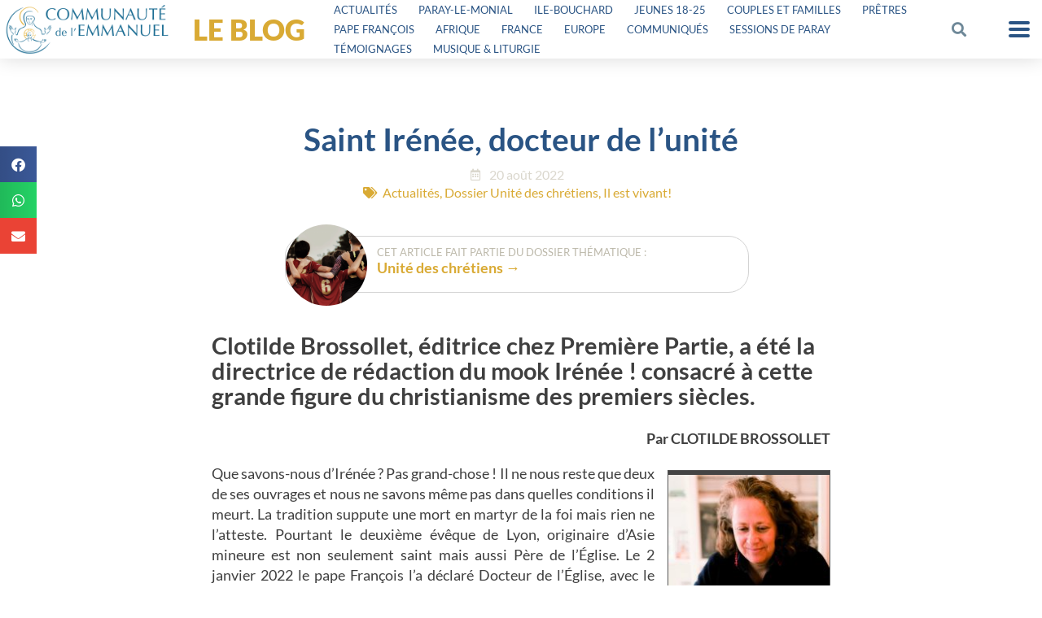

--- FILE ---
content_type: text/html; charset=utf-8
request_url: https://www.google.com/recaptcha/api2/anchor?ar=1&k=6LfngooUAAAAAEDAHVqw1aiG59-aQW2Hcp8t558u&co=aHR0cHM6Ly9lbW1hbnVlbC5pbmZvOjQ0Mw..&hl=en&v=TkacYOdEJbdB_JjX802TMer9&size=normal&anchor-ms=20000&execute-ms=15000&cb=9ejnlqyqvx0z
body_size: 46290
content:
<!DOCTYPE HTML><html dir="ltr" lang="en"><head><meta http-equiv="Content-Type" content="text/html; charset=UTF-8">
<meta http-equiv="X-UA-Compatible" content="IE=edge">
<title>reCAPTCHA</title>
<style type="text/css">
/* cyrillic-ext */
@font-face {
  font-family: 'Roboto';
  font-style: normal;
  font-weight: 400;
  src: url(//fonts.gstatic.com/s/roboto/v18/KFOmCnqEu92Fr1Mu72xKKTU1Kvnz.woff2) format('woff2');
  unicode-range: U+0460-052F, U+1C80-1C8A, U+20B4, U+2DE0-2DFF, U+A640-A69F, U+FE2E-FE2F;
}
/* cyrillic */
@font-face {
  font-family: 'Roboto';
  font-style: normal;
  font-weight: 400;
  src: url(//fonts.gstatic.com/s/roboto/v18/KFOmCnqEu92Fr1Mu5mxKKTU1Kvnz.woff2) format('woff2');
  unicode-range: U+0301, U+0400-045F, U+0490-0491, U+04B0-04B1, U+2116;
}
/* greek-ext */
@font-face {
  font-family: 'Roboto';
  font-style: normal;
  font-weight: 400;
  src: url(//fonts.gstatic.com/s/roboto/v18/KFOmCnqEu92Fr1Mu7mxKKTU1Kvnz.woff2) format('woff2');
  unicode-range: U+1F00-1FFF;
}
/* greek */
@font-face {
  font-family: 'Roboto';
  font-style: normal;
  font-weight: 400;
  src: url(//fonts.gstatic.com/s/roboto/v18/KFOmCnqEu92Fr1Mu4WxKKTU1Kvnz.woff2) format('woff2');
  unicode-range: U+0370-0377, U+037A-037F, U+0384-038A, U+038C, U+038E-03A1, U+03A3-03FF;
}
/* vietnamese */
@font-face {
  font-family: 'Roboto';
  font-style: normal;
  font-weight: 400;
  src: url(//fonts.gstatic.com/s/roboto/v18/KFOmCnqEu92Fr1Mu7WxKKTU1Kvnz.woff2) format('woff2');
  unicode-range: U+0102-0103, U+0110-0111, U+0128-0129, U+0168-0169, U+01A0-01A1, U+01AF-01B0, U+0300-0301, U+0303-0304, U+0308-0309, U+0323, U+0329, U+1EA0-1EF9, U+20AB;
}
/* latin-ext */
@font-face {
  font-family: 'Roboto';
  font-style: normal;
  font-weight: 400;
  src: url(//fonts.gstatic.com/s/roboto/v18/KFOmCnqEu92Fr1Mu7GxKKTU1Kvnz.woff2) format('woff2');
  unicode-range: U+0100-02BA, U+02BD-02C5, U+02C7-02CC, U+02CE-02D7, U+02DD-02FF, U+0304, U+0308, U+0329, U+1D00-1DBF, U+1E00-1E9F, U+1EF2-1EFF, U+2020, U+20A0-20AB, U+20AD-20C0, U+2113, U+2C60-2C7F, U+A720-A7FF;
}
/* latin */
@font-face {
  font-family: 'Roboto';
  font-style: normal;
  font-weight: 400;
  src: url(//fonts.gstatic.com/s/roboto/v18/KFOmCnqEu92Fr1Mu4mxKKTU1Kg.woff2) format('woff2');
  unicode-range: U+0000-00FF, U+0131, U+0152-0153, U+02BB-02BC, U+02C6, U+02DA, U+02DC, U+0304, U+0308, U+0329, U+2000-206F, U+20AC, U+2122, U+2191, U+2193, U+2212, U+2215, U+FEFF, U+FFFD;
}
/* cyrillic-ext */
@font-face {
  font-family: 'Roboto';
  font-style: normal;
  font-weight: 500;
  src: url(//fonts.gstatic.com/s/roboto/v18/KFOlCnqEu92Fr1MmEU9fCRc4AMP6lbBP.woff2) format('woff2');
  unicode-range: U+0460-052F, U+1C80-1C8A, U+20B4, U+2DE0-2DFF, U+A640-A69F, U+FE2E-FE2F;
}
/* cyrillic */
@font-face {
  font-family: 'Roboto';
  font-style: normal;
  font-weight: 500;
  src: url(//fonts.gstatic.com/s/roboto/v18/KFOlCnqEu92Fr1MmEU9fABc4AMP6lbBP.woff2) format('woff2');
  unicode-range: U+0301, U+0400-045F, U+0490-0491, U+04B0-04B1, U+2116;
}
/* greek-ext */
@font-face {
  font-family: 'Roboto';
  font-style: normal;
  font-weight: 500;
  src: url(//fonts.gstatic.com/s/roboto/v18/KFOlCnqEu92Fr1MmEU9fCBc4AMP6lbBP.woff2) format('woff2');
  unicode-range: U+1F00-1FFF;
}
/* greek */
@font-face {
  font-family: 'Roboto';
  font-style: normal;
  font-weight: 500;
  src: url(//fonts.gstatic.com/s/roboto/v18/KFOlCnqEu92Fr1MmEU9fBxc4AMP6lbBP.woff2) format('woff2');
  unicode-range: U+0370-0377, U+037A-037F, U+0384-038A, U+038C, U+038E-03A1, U+03A3-03FF;
}
/* vietnamese */
@font-face {
  font-family: 'Roboto';
  font-style: normal;
  font-weight: 500;
  src: url(//fonts.gstatic.com/s/roboto/v18/KFOlCnqEu92Fr1MmEU9fCxc4AMP6lbBP.woff2) format('woff2');
  unicode-range: U+0102-0103, U+0110-0111, U+0128-0129, U+0168-0169, U+01A0-01A1, U+01AF-01B0, U+0300-0301, U+0303-0304, U+0308-0309, U+0323, U+0329, U+1EA0-1EF9, U+20AB;
}
/* latin-ext */
@font-face {
  font-family: 'Roboto';
  font-style: normal;
  font-weight: 500;
  src: url(//fonts.gstatic.com/s/roboto/v18/KFOlCnqEu92Fr1MmEU9fChc4AMP6lbBP.woff2) format('woff2');
  unicode-range: U+0100-02BA, U+02BD-02C5, U+02C7-02CC, U+02CE-02D7, U+02DD-02FF, U+0304, U+0308, U+0329, U+1D00-1DBF, U+1E00-1E9F, U+1EF2-1EFF, U+2020, U+20A0-20AB, U+20AD-20C0, U+2113, U+2C60-2C7F, U+A720-A7FF;
}
/* latin */
@font-face {
  font-family: 'Roboto';
  font-style: normal;
  font-weight: 500;
  src: url(//fonts.gstatic.com/s/roboto/v18/KFOlCnqEu92Fr1MmEU9fBBc4AMP6lQ.woff2) format('woff2');
  unicode-range: U+0000-00FF, U+0131, U+0152-0153, U+02BB-02BC, U+02C6, U+02DA, U+02DC, U+0304, U+0308, U+0329, U+2000-206F, U+20AC, U+2122, U+2191, U+2193, U+2212, U+2215, U+FEFF, U+FFFD;
}
/* cyrillic-ext */
@font-face {
  font-family: 'Roboto';
  font-style: normal;
  font-weight: 900;
  src: url(//fonts.gstatic.com/s/roboto/v18/KFOlCnqEu92Fr1MmYUtfCRc4AMP6lbBP.woff2) format('woff2');
  unicode-range: U+0460-052F, U+1C80-1C8A, U+20B4, U+2DE0-2DFF, U+A640-A69F, U+FE2E-FE2F;
}
/* cyrillic */
@font-face {
  font-family: 'Roboto';
  font-style: normal;
  font-weight: 900;
  src: url(//fonts.gstatic.com/s/roboto/v18/KFOlCnqEu92Fr1MmYUtfABc4AMP6lbBP.woff2) format('woff2');
  unicode-range: U+0301, U+0400-045F, U+0490-0491, U+04B0-04B1, U+2116;
}
/* greek-ext */
@font-face {
  font-family: 'Roboto';
  font-style: normal;
  font-weight: 900;
  src: url(//fonts.gstatic.com/s/roboto/v18/KFOlCnqEu92Fr1MmYUtfCBc4AMP6lbBP.woff2) format('woff2');
  unicode-range: U+1F00-1FFF;
}
/* greek */
@font-face {
  font-family: 'Roboto';
  font-style: normal;
  font-weight: 900;
  src: url(//fonts.gstatic.com/s/roboto/v18/KFOlCnqEu92Fr1MmYUtfBxc4AMP6lbBP.woff2) format('woff2');
  unicode-range: U+0370-0377, U+037A-037F, U+0384-038A, U+038C, U+038E-03A1, U+03A3-03FF;
}
/* vietnamese */
@font-face {
  font-family: 'Roboto';
  font-style: normal;
  font-weight: 900;
  src: url(//fonts.gstatic.com/s/roboto/v18/KFOlCnqEu92Fr1MmYUtfCxc4AMP6lbBP.woff2) format('woff2');
  unicode-range: U+0102-0103, U+0110-0111, U+0128-0129, U+0168-0169, U+01A0-01A1, U+01AF-01B0, U+0300-0301, U+0303-0304, U+0308-0309, U+0323, U+0329, U+1EA0-1EF9, U+20AB;
}
/* latin-ext */
@font-face {
  font-family: 'Roboto';
  font-style: normal;
  font-weight: 900;
  src: url(//fonts.gstatic.com/s/roboto/v18/KFOlCnqEu92Fr1MmYUtfChc4AMP6lbBP.woff2) format('woff2');
  unicode-range: U+0100-02BA, U+02BD-02C5, U+02C7-02CC, U+02CE-02D7, U+02DD-02FF, U+0304, U+0308, U+0329, U+1D00-1DBF, U+1E00-1E9F, U+1EF2-1EFF, U+2020, U+20A0-20AB, U+20AD-20C0, U+2113, U+2C60-2C7F, U+A720-A7FF;
}
/* latin */
@font-face {
  font-family: 'Roboto';
  font-style: normal;
  font-weight: 900;
  src: url(//fonts.gstatic.com/s/roboto/v18/KFOlCnqEu92Fr1MmYUtfBBc4AMP6lQ.woff2) format('woff2');
  unicode-range: U+0000-00FF, U+0131, U+0152-0153, U+02BB-02BC, U+02C6, U+02DA, U+02DC, U+0304, U+0308, U+0329, U+2000-206F, U+20AC, U+2122, U+2191, U+2193, U+2212, U+2215, U+FEFF, U+FFFD;
}

</style>
<link rel="stylesheet" type="text/css" href="https://www.gstatic.com/recaptcha/releases/TkacYOdEJbdB_JjX802TMer9/styles__ltr.css">
<script nonce="I5yi6JMtZxZNfUS_uw28Bg" type="text/javascript">window['__recaptcha_api'] = 'https://www.google.com/recaptcha/api2/';</script>
<script type="text/javascript" src="https://www.gstatic.com/recaptcha/releases/TkacYOdEJbdB_JjX802TMer9/recaptcha__en.js" nonce="I5yi6JMtZxZNfUS_uw28Bg">
      
    </script></head>
<body><div id="rc-anchor-alert" class="rc-anchor-alert"></div>
<input type="hidden" id="recaptcha-token" value="[base64]">
<script type="text/javascript" nonce="I5yi6JMtZxZNfUS_uw28Bg">
      recaptcha.anchor.Main.init("[\x22ainput\x22,[\x22bgdata\x22,\x22\x22,\[base64]/[base64]/e2RvbmU6ZmFsc2UsdmFsdWU6ZVtIKytdfTp7ZG9uZTp0cnVlfX19LGkxPWZ1bmN0aW9uKGUsSCl7SC5ILmxlbmd0aD4xMDQ/[base64]/[base64]/[base64]/[base64]/[base64]/[base64]/[base64]/[base64]/[base64]/RXAoZS5QLGUpOlFVKHRydWUsOCxlKX0sRT1mdW5jdGlvbihlLEgsRixoLEssUCl7aWYoSC5oLmxlbmd0aCl7SC5CSD0oSC5vJiYiOlRRUjpUUVI6IigpLEYpLEgubz10cnVlO3RyeXtLPUguSigpLEguWj1LLEguTz0wLEgudT0wLEgudj1LLFA9T3AoRixIKSxlPWU/[base64]/[base64]/[base64]/[base64]\x22,\[base64]\\u003d\\u003d\x22,\x22wo51wrPDh2UQwoHCoDR7LsKVVcKgUVvClkfDocK5IsK/[base64]/Ctx1ZwrIXwo7Ckh7DiDs5w4jDm2nCkx/CncOAw6QeHRkMw5VjKcKucMK9w7PChEzChwnCnRTDusOsw5nDp8KEZsOjAMOxw7pgwqAiCXZBX8OaH8O/wr8Nd2xiLlgbXsK1O31qTQLDqcK3wp0uwrcuFRnDnsOEZMOXNMKnw7rDpcKgKDRmw5LCpRdYwqBBE8KIacKEwp/CqF3Ci8O2ecKUwr9aQzvDh8OYw6hbw48Ew67CusOvU8K5UztPTMKYw6nCpMOzwow2asOZw63Cr8K3SnltdcK+w64hwqAtWMOPw4oMw6oeQcOEw4kDwpNvKcOVwr8/w5LDmDDDvX/CgsK3w6IhwrrDjyjDs0RuQcK+w5twwo3CocKew4bCjUDDjcKRw69EVAnCk8O+w6rCn13DnMOQwrPDixPCjsKpdMOMaXI4Jl3DjxbCvsKxa8KPA8KefkFgTzhsw7g0w6XCpcKoMcO3A8Knw4xhUS9fwpVSCS/[base64]/DgHtWacKzY8OVQHN5fsOTwp4QwqQIQlPDt8OoWTwOAcKQwpLCtDRFw7FHJHEndk7CkUPCncK6w4fCs8OcKD/DusKcw6TDvMKYGQVmcmLCm8OFU2nCmh9Owrd4w5RzPFvDncOww6Z+F1FXBMO2w7wZJcK+w6hcH00iIALDlX0aBcOVwpdKwqTCmlPCmsOwwqRhacKIWF0mfGATw7vDlMOnbsKGw7nDnBV+Y1XCq3crwoBow5/CpUYbQxBrwp/Chw0kWURmEcOjFcOTw4Y7worDiSHDrmwPw67DsQMfw73DlyoyC8O7wocNw5DDicOGw6nCrcKME8Kvw5TDmnQqw4F6w7tOJcKHEsKwwpAHfsONwqQUwrdAWMOGw70OIhrDjsO+wp8+w6xlHcK0EMKHwqvCj8OucSVLRAnCjy7CjATDtsKZe8ONwp7CgcOvGQA3MQ/[base64]/ConTCgMKkbMOQK2M3wqrDlcKZw5JYIsKUw53Dvz7Di8KTMcKpw5x2w7/CgMOMwr/Chwkkw5c6w7jDosOmMMKgw4TDvMKoEcOXaxVBw7wawqEGwpzCixjCt8O/dDUKw5LCmsO4dRNIwpLClsOOwoN4w4LDicKFw4TDgWY8VVnClQoGwqTDh8OyQmrCtsOTbsKOHcO5wq/[base64]/CnsKtw74KwpNQFSNPw7vCicK8w5jDjcKbw7nCtAMIC8OvJSnDsAZjw4HCt8O8YMOowpHDnCbDlMKhwqRcH8KTwpTDg8OMTx04VsKhw5rCulQmbW57w7rDtMK8w7VOYQ/CucKZw7fDhsKdwo/CvB0tw5lfw6rDvDzDvMOCYll2CEQzw55uScKaw4RyU1LDo8K+wpbDuGgJJ8KaOMKxw7MMw7ZJLMK1L2zDrQIxU8Oiw7pfwo0dbGFEwoUSSXHCpCvDlcK+w5NUH8KFdxrDvsOKw7HDoAPCicO4woXDu8OpYMKiJWvCicO8wqTDhkYvX0nDh2/DvgXDtcKYZnt2AsKRIMOLJngXAi4xw5VFfBTChmRrNHJyI8OdYyXDisKcwpPDtncRLMOSFCzCmTDCg8KUL0ACwpVVLFfCjVYLw7bDqi7DhcKlcQXCgMOTwpgENcOZPsOWREHCpTsNwqTDhDjCosK7wq/[base64]/DhMK7H3FJf8KdBMOawoLCjg/ChQYzElp4wrvCsVXDp3DDoXRsGTlPw7bCg2PDhMO2w7sfw5xcX1l+wqpgEGJ1NsOIw5I+w6gYw61Ywp/DrcKbw4vCtzXDvj7Co8KbUFttamzChcOOwo/[base64]/wqQ6w5clQS1xw6gpKF3CgSfCsR4LwpnCo8OSwrFHw73CsMOXZXUXaMKcdcONwpxAVsKmw7gHCjsQwrPCnWgYZ8ODH8KXAcONwqcuXMKow7bChRUMBzstXMOdIMKaw7wSHRjDtF4CC8OkwpvDrm3Dln5Rwo/DkQrCvMKaw6vDiD4pQ157F8OZwok/OMKmwo/CpMKIwrfDk0Qiw7A3UAJoPcOnwovCrn0RcMKiwrLCpHh6O0LCgj4JTMOGUsKidzPCmcOmYcKww48DwqDDgm7DgBBIY1gYKSTCt8OoPBLDgMOnJMKBLUhGNMK+wrZJRcOQw4dqw7/DmjPCj8KCY2vCnUHDt2bDuMO1w6pLecKhwpnDncOiM8OQw6/DncOvwoF+wofCpMOiNg5pw5PDjkJFOjXCgMKYC8OpK1oRG8K6SsKeagFtw54dGy/CihrDtFLCpMOQMsO8N8K/w4BNXUhow5FYJ8Ogby4LUDLCisOZw5QoG0ZRwqkFwpDDpz/DtMOUw4nDowgcAxBlelUKw6xFwrVHwpULJMKMQcOMWcKZZXw+EBrCt2Q6esOxQwslwpDCjw90woLDgkbCuUzDssKKwqXClsKVIsOTFsKpaVfDtErDocODw7HDlcKyITbCosO8a8KCwobDsx/Du8KdT8KpMkR3cQgUGcKYworCtFXCl8O0J8OWw7nCqgLDoMO/wpUDwrknwqcZIsKvNyHDqMKOwqfCjsOew5QDw4kjLT/DtWAjaMOiw4HCk3jDrsOoc8O+acK8woZgw5nDgV/[base64]/[base64]/Y8KEw5/DlcOER3Vow6jDlcKWw6ZFw7HChyfCqsOdw5F1wrJHw6DDrMOOw7U3Tx/[base64]/DszRmQzw2BhXCkcKlOcOPWsOOw6/CnjjDj8K1DsOkw5gWJsO7UAzCtMKGHDhEK8OeUULCucOoACfChcKiwqvDqcOFKsKJCcKoXXJNHBTDt8KlOx3CjsKXw4TCrsO3UwrCpAQbJ8KmEW7DpMO/w4AED8K3wrNqDcKgRcKXw7bCvsOjwp3CrMO9w5UJfcKGwq8kIQEIwqHCh8O/FTlYcSVTwq4BwpJgXcKzYMKew7dxP8K8woM1w7pdwqrCk3oaw5E8w5gzFWcMwrDCjHZVDsORw4VSw5g3w7FTZcOzwonDmsKiw54MaMK2AE7DizDDtsOewobDjWzCp07DkcKow6vConbDuyLDiSbDs8KowobCs8OlAMKLw54HMcK9eMKULMK5FsKIw75Lw5Q5w4DCl8K/w4VKSMK1w4TDpGZmJcKzw6d/[base64]/[base64]/Dk8K/B0vChMOtWmvDnjTCg1MEwo3DmVovwpFxw7zCn1gNwpMdbcKPGMOdw5nDohEAwqDCisOjUsKlwqxrw6Flw53Cij9QO1PCvjHClcKhw5/DkkXCtWpsWjslCsK1wrRswp7CucKkwrXDsV/[base64]/DgcKEw5ZGSsKswo3DpXvCqEfDrcK4wpgEDlkRw7EnwrQeLsOqWsOnw6XCrlnCh0/CnMOcQgZEKMKpwojCosKlwrbDn8KtNCs/RQLDkh/[base64]/RsODDSUda014w7rDtkjCgH9eDiPDpcO6FMKyw5Iiw6lhEcKow6TDuQ7DgTFSw64jL8OARMKJwp/Dk0pJw7pwcSnCgsKdw6zCnx7DtsOLwqMKw6saDQzCun1wLlXCiCzDp8KyO8OqcMOAwrrDo8OUwqJaCsKewrRMaWTDtsKEC1DCgGBudEjDm8Oew5HCtsOqwrhkwpjCt8KEw7wAw4h5w7E5w7/[base64]/P8KRLcKYWC4/J1jChwZQwoM3VwrDnMKkEcOhVcKCwok3wrDCpCVMw6/CiMKyQMOEKgzDkMKvwr88VS7ClMKgZzJ+wrYia8Ocw58fwp/CnQvCq1DCmwXDrsOgMsKPwpnDsjrDtsKpwpfDj1hVb8KDO8O4w7TDt3PDm8KdOMKFw5XChsKWInt7w4/DlibDqEnDq2Z8AMOLX1UuIsK8w5rCjcKeS37CrCnDkiHCi8K/[base64]/[base64]/w6AALsKwQMKkAgl6EinCgzLDrxbDkXXDoHDDscKowp1iwpzCh8KrD0LDp2nCt8KwJnfCjETDqcOuwqonG8KOFlw3w4bChXzDlhPDuMKWcsOXwpLDkRgwe3/CnA3DhUXCqjMCWG/CgMOOwq8zw5fDvsKXTRHCoxFeN0zDpsKrwoTCuW7DosKGFAnDtMKRGXJQwpZuw7LDmsOKM2PCrMOyEAIOWcKGFybDtiDDgsOWOljCsA8UDsK0wq3Cn8Kaf8OMw57Dqx1Nwr1owpZpDwXCi8OmI8KJwoxTJhRAGh1fCMK8Lh1begnDhRoTQRpZw5fDrnPChMKSwo/DucOGw5VeOinCksOBw5QbfWDDtsO/ckp/wo4oJ317cMKqw47DqcKZwoJ9w7s0HjvCslIPP8KSw4MHOcKww6VDwrVhasONwrZyTlwjw79fNcK4w4pEw4zCg8KCOQ3CjcKkSHg8w5kmwr5ZQTDDr8ONCk3Cqh4oGm8rIy9Lwr9KRWLDlSrDt8KwLxFoFsK7M8KPwr8lUQvDiy7DsFg/w4kjUiHDmcOFw4LCvQLCjsOqIsOrw5M/[base64]/bijDuG5ZwqzDusOpw6YwXATDosO0d8OAw7MxQsOWw5/DtMOowp/[base64]/DlW97flV2wrwVOnR1WBNnWVUVHyEUwqg5GwPDsMOFdsOFw6TDkzTDkcKnBsOARyxwwrrDmcOEWhMiw6MDecKowrLCoxXDqsOXfhbCjcOKw7XDsMOywoInwprCpMKbWzUTwp/CjUDDi1jCunsDFDFCEV4Rwp7CmMO1wr4hw6rCsMOmW1nDv8KxGBXCsXPDlTHDpAB3w6Mtw6TClxpxw4/CiB9LMVPCoi0PaEjDtAcYw6DCscO6PcOdwpPCrMKkMsKuOsKIw6pmw61lwqbCmWDCjQoQw5XCmQhDw6jCgCLDg8OOEcOfe1FAQ8O/PhMYwprCoMOyw4lAWsKOfzHCtzHDuGrCvMKNOBtLaMO8w5HChCbCvcO9wrfDoGFJcHrCjsO+w7bChsOywpvChUtGwonDtMOMwqxIw5kMw44WA1Yjw5nDl8KzBAHCmcOdWCjDr1/DjMOqG2tswokmwpt+w5RCw7fDkR1Zw4wkcsOCw5Aaw6DDjgN7HsOQwpLDpcK/L8OvKBpyWHMBUTXCkMO+S8OOFsOxw6UWYMOuIcOfeMKcNcKvwpnCpknDqwRqWiTDucKFFRbDqMOsw5XCoMO/XW7DrsObdjJ6d1/DrEh/wq3Cv8KEL8OZRsOyw6/DqQzCokNfw4HDgcKPInDDjAE/RzbCpUURJGJPXVjCsW5swpEewp4feghdwrZjM8K2f8KRLMOSwpLCtMKuwq/DuFnClDZfw4xRw6g/EyfChlTCqk00C8Ovw6UsQUDCnsOVI8KQecKWX8KaTMO/w53DiW3DslvDpF8xKsOuVsKaB8OiwpBnegpEw7dCaz0RWcORTxgrAsKwZU8/w7jCoCkkOUp/DsOZw4YHRGPDvcOwFMOWw6vDqy02NMOqw7QZLsOgEjoJwqpyVWnDh8OSZsK5wpfDkEnCvRV8wr4uZcK7wq3DnWV/dsOrwrNCGMOiwqlew5fCsMKBKiTCjcK4f3jDrWg5w4soaMK1RsO8M8KNwosuwpbCkSxNwoEaw4wCw5YFwqlsf8KQFHFWwoViwoZYKRnCk8Ktw5TCnw0fw45aYsO2w7XDjMKrQBFBw6rCtmbCtSfCqMKLWgNUwpnCl28Cw4LCkBhZZ2TDvcKfwq5Ewo3CpcO/wrELwqs6L8O5w5nCuEzCt8K4woLCq8Osw79rw4wKCRHDvQxrwqB4w5dhJV/ClwYdKMOZbygeeyvCgsKLwpHDvlHCv8ONwrl0JsKpBcKEwrdKw7vDqsK4RMKxw4kqw5AGwo9PXUDDgBwZwpgow71ow6/Du8OoNcOkwq7DiDM7wrQ7QcOnGFXChzBTw5sqHmlBw7nCj1N9cMKnVMOVXcOtLcOaaATCilbDg8KEP8KgPQfCjS3DgMKRN8OTw6QEU8KfDsKVw4XCtsKjwrU/OcKTwr/DjQjDgcOVw6PDqMK1Mg5pbjHDr0zDiRAhNcKWIDHDosKDw6ExD1ozwp3Cu8OzcxbCoiFVw5XCrE91VsKfL8Omw41JwopkfiM8wrLCinvCqcKgAGYqfwgDI1LCi8OpTCPDojPChnU/[base64]/CuhRCw7g4w6x0H8OEw54aBMOEGsOqw6taw455XlJrwoZgHcKKw4E7w6TDmG5ow6RqRsKvbzRHw4HCnMObe8Ogwo8uBj8DJsKnMmDDkgBYwpnDqMOnB1fCnxTDpsOWAMKtC8KWQ8Ovwp7CulElwr4owr3DvS/CuMOKOcOTwr/[base64]/HMOWUMOvwrMaO8KSWsKUYmfClMOhw4nDpjzDrcKywqcOw6LDv8ORwoDDrER8w7TDkMOBRMOWW8OpIMOZE8Obw5ZWwoHCncOBw4HCrcObw5DDrMO3LcKFw4stw65cM8K/w4x+wqnDpgUpQXkUw7pAw7kvNgoqcMOewoPDkMKlw5rCi3PDpCwLAsOgVcOkE8O6w4/CjsOyQzfDgjBeFXHCoMO3C8OYfDwZfMKsOVbCicKDDsKQwoXDscO0KcOCwrHCuiDDjwDCjmnCnsKNw5fDusK2EVMyOihHIy/Dh8OZwr/Cj8OXw7rCqsOWHcKsSCYxGnsYwrofVcO9fTXDgcKXwqkRw6HCqwMEw4vCjMKhw4rDlCTDjcK7wrPDrsOqwrdNwohjL8KwwpDDk8KYJsOgNsOvwqbCvMO8ZXPCjRrDjWrDpcOjw5x7HWRADsOnwrsFcMKcwq/Ch8OwYjXDoMOGUMOLwqLCqcKZQsKTJDYYAifCicOyWsKmZUMIw77Chj48E8O0FRJ+wpXDgMOienzCgMKQwo5lIsONRMOCwqB2w507S8O5w4EiEgF/bwNBWFHCkcOxVsKBMQLCrsKLKcOFYFoCwpDChMO4QMO4YgjDncO7w7IES8KnwqF1w6wJcRwwM8KkFljCug3CuMODC8KrKDTDoMOEwqxlwogtwoLDn8O7wpDCtl0/[base64]/[base64]/wpzDl8O4wr3Cs8O6w6AiE3XCiG7CmsO3UXHClMKRw7XDr2XDkWDCvcK3w59qK8OpXsOdw5rChybDgz1LwqHDq8K/YcOyw6bDvsOzwr5aIsO9w7LDmMO8NsKiw4NsMMKtfwHDicKEw5bCmz0/w7zDrsKWRkvDmlPDhsKzw6tAw4UgPsKvw5EmdMO1SSPCh8K+RzjCvnTDoF1HccOcZ0nDlUvDszTClk3CknbClWIsQ8KUbMKswo3DnsKOwq7Dgx3DnUHCiWbCo8KRw6crMxXDphzCgwrCqMKOE8Obw6p4wrUbX8KZLGx/w59AU1RNwp3DmsO0H8K8UA/[base64]/EjYTw4U6w5fDglUzwqDDuXpURsOhdW7CnMOGEsO6XFJLEMO5w7kRw4Y3w7/Dlz7DogEiw7Q1e3zCosKyw5LDi8KGw5guZX9Ywrp3w4nCusO5w7YJwpU4wpDDn04+w6BIw5NZw4kHw6FYw67CqMO0HGTCnUV2w7RfSwQhwqPCusOICMKQAm3DusKhJ8KGwprDtMOccsKTwpHCrcKzwq4iw7ZINcOkw7BwwqgjBxZpTyotHMKTQB7DmMK3dsK/YcKWwrFUw4tpYV8ZaMKIw5XDk3sGJ8KMw43CrMOGwpXCniEywr3CjktIwrlqw5xFwqjDmcO1wr5ye8KxJ0oUVwPCgSZqw4hpfF5xw4nClcKMw4vCmUA7w5zDvMO3CCDCh8Oaw6jDvcKjwoPDr2/DmsK5V8OsNcKVwrfCs8Kyw4zCjMKuwofClsKzw4IYYDdBwpfDhljDsCxJS8ORdMKVwpzDisKbw4kKwo/CrsK+w5kBbCRrCzR8wp1Vw5zDtsOQf8KtDzzDjsOXwrvDncKYf8OVdcKdOMKKQcO/bRPDiFvCvDfDtg7ChcOVG0/DgGrDl8KwwpM/wpzDiD1Bwq/Dr8O8PcKFZm9oUlB1w4lkVcKzwrTDjGZtCsKDwp5pw5I4DFTCoQ1bLm04GhbCtXtRQTHDmjTDln9Dw5rDs25/[base64]/[base64]/Cp8KlezpAw6V3XMOtQsOxw5ZSPcKxG0VUHTFLwrlzHV7CsXfCtcOCaRDDrsKkwp3Cm8OZcmZVw7vClsOkwo7CvGfCulgXXiowJsKyCcKjccK/fMKww4QuwqLCkMOWI8K7eTDDrjsFwrYkUsKzwrLDjcKTwpJxwqtaGSzCrH/[base64]/[base64]/wpZ3AMK2NsOnWsO7w4hEwrXDqwfChsOjHhHCrlbCqsKwOwDDnMOsdsO6w7nCj8OVwps+wolbZlbDmcOvKSILwqHCjAvCtG7CmFQ0Cw5QwqnCpAYXBVnDvlvDpsOFdgxcw6lCKxY2VMK0QsKmE2XCv2XDjMOzwrERwo5lKkVkw6Jhwr/[base64]/woXCh8OiYsKaKsO5V143wromwoFvT3vDkUvCikPCrsO7w4QoScOccmI6wqEbLcOJM0oiw7bCnMKcw43Cm8KQw5EvW8O8wrPDqTbDisKVdMO6LDnCkcO9XR/DsMKow4lZwrvClMO0woAtbDvCt8KofTw8w5bCkFFJw5zDpUNdaUl5w5IXwrEXbMOiDyrDmw7Dm8KkwrXCkjcWw6PDrcKlwp/[base64]/wrTCm8Kdw7fChgAlw6DDvsO6WQ/[base64]/CtcOwaMOfGsKmwp3CqsKvwr42worCik3CkB1nW0ofa0TDohrDusKQdcKTw4TCjMKvw6bCr8OSw4soT34fYQNweiReRcO7wqfCvyPDu0UWwpltw6LDicKRw51Cw6TCiMKocioDw4pSMsOUYgrDgMOJPsKleRNEw5nDiyzDjsO4aD07GcKWwq/DuQASwr7DssOnwod4w6DCplYgFMOueMOHFzHDk8KsemJnwq8gbcOfIU3Cp3VYwr1nwrQWwodWWCTCjjjDiV/DuyXCnknDhMOMSQ1wdScawp7DskAew6/CgcO/w5AcwobDgsODeF0Pw4JswrsVUMKtJFzCpGzDusKZTgBME2LDo8K3WAzDr2kRw68Cw6cXBAExek7Cp8K/OlfCvsK5VcKTWMO6wqJXTsKTcUscw5TDin/[base64]/[base64]/[base64]/ClCHDrMOmeMKVCVMvccKJwrIrw5waV8O2WMOLZyjDrMK6b2snw4DDh2NXK8Olw5nCnsO1w6TCssKww7h7w7kTwqB9w4xGw6vDpXRAwq1zMijCl8O4fMOswrNnw6TCq2R0w5Rxw6vDmF/DrH7Cq8KPwpRGBsOEOsKNOCXCtcKIc8KDw6BDw6rCnj1Lw6ctBmfDrBJawoYkOAVlZXjCqsKtwoLDpcOCYgIFwprCpGNkSMOvMBtew4xSwqzDjHPCs1/CskrDp8Ksw4gCw5UAw6LCiMO5fcKLcRTCpcKOwpAtw7oSw6cIw61iw7AKwrsZw4I/EgF8w4k4WFtLemnDs0gew7PDrMKUw6DCtMKfTMOrEsOxw5xOwps9cmrCkGQ0MXBdwpvDvRYVw4PDlsK3wrwrWCZdwpfCt8K5VSzCrsK2PMKUKw/DrW8oBTHDvsO2aVl1Y8KwK1vDo8KwMcKWdRfCr2caw5HCmsOAH8OQwrXDqyrCtcKkZGLCom9Xw5dQwohMwoV3f8OiDkcVcmIEwpwocjfCscK8SsOHwqfDtsOowoISOQ/[base64]/[base64]/DhMOXOBXDusOMwrw5VCFEMsKuIVZFw5hWecO3wo3Co8K9dcKFw47CksKzwp3CtClDwpBBwpkHw6DChMO0XWnCmWjCqsKOeHkwwrdtw41ebsKhRTUTwrfCgsOYw5s+LT4jY8KwXcO5JcKBeDFow6dWw6EETMKSeMK6OsOdZcKLw6Iuw7nDscK7w5/CoCsnFsOywoEXw5/CrMOgw60kwopVdkhmSMOTw4s6w5k/ezzDn3zDt8O1FDTClcOJwrTCqgfDhDZnXzYfGkHChHLCj8O1dSxmw6nDtMKgDAYjBcOLdl8UwpVmw5Z/CMOAw5jCnTAGwoU4cXzDryDCjsOrw5cFCcOwb8OHwpALSVPDjsKDw5DDvcKpw4zCg8OhVxzCucKPG8KIw5dHYEViehPDiMKqwrfClMKnwp/CkjN5PCBcY1HDgMKMZcOHCcKgw5jChMKFwo5pRcKHbcKHw4rDgMOowonCkTxOCcKIGgw/P8Krwqg1ZcKYdsOfw57CqsOjZBx3OkbDgsO3Z8K2Dkk/c0LDnMK0PVdQGEMtwoIow6NeAcKUwqp6w6HCqwFYaTLCuMKewoY4wpVYeSsGw4/CscKjGsKgDWbCs8OVw4vDmMKdw4PDmcKUwoHCjCDDg8K/[base64]/[base64]/DkSjChsKNw57CjcKkBMOuwoYuw4HCjMKzCcOCacKoJX1gw6t8B8OrwpBHw6TCplTCksKFFMKJwovDgGXCqnLCgMOcZERrw6EvXR7DqWPDlTLCj8KOIhJjwqXDuEXCnMOzw5nDocOKJR9TKMOiwoTCr3/DnMKPBDpow5QAw57DuU3Dm1s8FsO6w4/CkMONBkvDp8ONShjDkcOtcHvCrcObQwrCh18kb8K1XMOPw4LDkMKgwrHDqU/Do8KgwpJJYsOZwo56wpXCv1fCkQvDrsK/FVHCvi7DjsORAVXCqsOcw6TCqllmP8OyLi3DgsKkf8O/QsKzw486wpdfwqfCscKDw5nCkcKYwr9/w4nCl8Ozw6zCtFfDiQNYGSVRcTdYw5FBJMOkwr5kwqTDolI0J1DCpUEMw4I5wpk9w6rDnT7CjFQDw6DCn1Y/[base64]/CuEwIwrjDosOrw61vwqrCnBrCtMKycsOQw55Zwo7CkQLCv0x6VzDCo8OUw4FKahzCmnnDpsO6SV/Dk3kzIy3CrQLCn8ORwoEgaBcYFsO/w4LClVdwwpTCjMOVw5ASwpBqw68tw6sMHsKUw6jDicOzwrR0DRp2CMOMeVzCl8K2IMKYw5USw640w41QY1QEwrTCjcOHw6XDiXo/w5Rwwr9Tw6lqwrHCs1/CvizDi8KRainDk8OXZFXDt8O1FGfCtsKRdSBOampdwrbDpAgtwropw4FEw7Mvw5xuTgfChFgKO8KHw43CqcONfsKbeTzDnmMSw5cgwrDCqsOWYWN7w4/DnMKce3DDucKrw5PCoUjDpcKDwpwEGcKOw5YDXwLDr8Kbwr/DryTDkQ7DnMOKRFXCk8OGUVLDvsK9w4cZwoTCgjV0wpXCm3zDjhzDt8OLwq3Dokw5w7vDjsODwqLDpi/DocKOw4nDh8KPKcKkPRAOHcOORUR5Flo9w6Jkw4fDqjfDhmbDhMO/FgfDuzrDgMOdFMKBwrTCosO7w4UNw63DgHjCm3o9YnQRw7LDjj7Cl8OQw7HCn8OVRsOew6ZNZkIWw4YNNm0HKwZZQsOSJQ/CpsOKLDNfwoZIw7/CnsKLS8OtMR3CiWgSwrAJDS3CgFQbBcOnw63DiTTDiGMjB8OteiwrwqrDgmMHwoUnTMK0wr/Ct8OrPcOVw7TCmUnDsjBfw6VywpHDi8O0wqg+EsKdw43DucKJw44+PcKXU8OfBXDCunvCgMKkw711bcO2PcOnwq8TdsK1w63CrAQew7HDl3zDmQFESXxJw4t2OcKWw4/Cv3HDl8Kbw5XDmjInX8O+YsK8EHvDgjjCoBYCBSLDhlN3LMOUAgLDu8OgwrJTFU7ChWXDihvCkcOxHMKfDsKKw5/DqMO9wqYvFGFrwqnChMOKKMO/NSUpw4tDw4/DvCI9w4/[base64]/[base64]/DkMO6w6vCmMOwSEDDl2krWcOKw5MrJcO2wrLCrkwMwqfCrcKqI31/wqcICMO+IMKLw4UJLEvCqnlobsKpMjDCisKxHsKMQ17DvEHDncOGQicTw4xMwrHCrgnCiBHCjC7DhMOewoDCscK+B8Oew7ZGLcOYw6Quwp1yZ8O+FyfCtQEiwoPDpMOAw67DsGDCo2/[base64]/wpxPw57Dh8KpwpY0w6RTw6jDhxdHXsOmwqfCs8KEwoHDlxrDh8OyalIYwoQ5a8KDwrJXNmbDi0XCqFYYw6XDpCbDvXDDl8KDTMOmwo5RwrDCqFTCv3nDlsKPJDPDrsK0YcKfw6fDriluYlvCpcOUfhrChytHw6vDhMOrW2/[base64]/CnlfDkBLDlMKbw6VJw7/CiMO8wqAEw7sDfkQ9wpQBDsOodsOGEsKewoMsw5ESw6LCvUDDssKMaMKow7PCp8O7w5JhY0jClmLDvcOKw7zCoi8TdHpCwo9RVcKVw6VmTsOewqxJwrtkYMOcLhNnwpvDrMOHGMOzw7NSZB3CizDChh7CuGgQVxPCjVLDl8OIZVwKwpJEwrfCtRhqHGVcFMKEIX/Dg8KmYMOFwolmS8OwwpADw6XDicOWw60lwo8xw6szIsKSw7UCcWbCjwsBwrskw5/DmcOAIwtod8ODTHjDh0zCkF84KjQXwoZRwpjDmR7DmD7Cin9Rw5LDq2XDgU8dwqYhwrrDiS/DgsOiwrMhMBZGbMKyw6DDucO4w7DDlsKFw4PCgiV4KcK/w44jw5bDo8KucmlawpjClGt8SsOrw6XCm8OLecKiwqoIdsOYKsKQVS1/w7EbH8O+w6HCrDrCgsOGHwlWMWErwqrDgABOw7LDsR8JcMK7wqNcdcOIw4fDu3bDlMOCwpvDp39iJgTDgsKQEGPDskZYdjnDo8O0wqPDmcOvwovCiDDCnsOeAkDCpMOBwowxwrDDsDpYw4cMOcKcZcO5wpzDhMK/ZWlKwqjDgSYqLWFGbsK0w7xhVcOHwpXCo1zDoC9SfMKTHgHCscKqwp/[base64]/DomLDlMOcw6vDtBrCjMO9Gkl0FUrCucKBw5zDlMK3XcOtKcO/w77CiWLCucOGOGDDvsK7MMOzwr/DrMOyQhvDhgrDl3zDuMOwdMOYTMOTdsOEwopyFcOPw7DCh8O6BgvCqAA/wrHCr3Q5wpB4w63DuMK4w44UM8KswrXDmk/Dlk7DtsKJMGdDd8O7w77Dr8KCRklXwpHDkMK5w4Q7N8Khw7XCoHR4wqrChBFrwo/[base64]/CscOKw7nDncK4wr/Cq0MbIcO7P1pTwq3ClMK5wpfCsMKUwpzDk8OUwpN2w6QbacKIw6HDvy1PaGEGw5EVWcKjwrPCvMKtw6VpwofCncO0TcO3wqDCocOwd37DiMKkw745w7YYw4BFZlpLwqhLF2grKsKVemrCqnQyHXIlw63DgsKFXcO/R8KSw4kdw5dqw47CtsK5wr/CkcKjMkrDnFrDtTZARU/CiMOrwppkeBlWwo7Cj0FwwrrClMK0L8Odw7QewqFsw7hywqVXwofDsnTCp1/DrTnDo1TCkzkqD8OLFcOQaEXCtX7DoBomfMKMw7DCjMO9w7QzRsK6HsOfwr/Dq8KWCmXCqcOPwrIvw44aw4bCl8K2dVDCtMO7EsKtw4rDh8K2wrgxw6FhA3TChsK/JVbCgxzDsUYzTmtzYMOFw4rCq05QaFvDucO7NsOUJ8KRRwFte0Q4UwTChknClMK/[base64]/wofDpTXCkEvDksO1wq00wqZLwqQAa8OBwpLDrydUVMKvw6gwLMO+fMOFUcKgfiVhLMKnJsOoRXUIcVlIw6pqw6jDkFQ5csK/QUhUw6FeOQfClQnDu8Kpwr00wrDCmsKUwq3DhSDDjhUzwrwDQcO/wp98w7HCgcKcDMKpw4TCrGI5w7ASasK9w684fVMSw63CuMKID8ODw4Y4fSDCv8OGVMKzw5rCgMOHw7NYCMOhwoXChsKOTcOmZFPDrMOdwqnChATCjg3CmMKIw77DpMO3ecKAwrPCtsOQbyfCrU3Dum/[base64]/CpcOFHBDCh8KrPMOEw4TDrQ8OX8KDwr5AwoIMw4FrwpUgOUzDky7DiMK2IcOAw68Td8KswqHCjsOWw64Gwq4RfS0ZwprCvMOaVyBPYDDCh8K3w7Q+wpcCQ3MWw6rCq8Ofwo7DoUHDksOzw44mEcOcAlJgKz9Uw7XDqm/[base64]/Cu8Kdw4DCl8KLw4vCtsKYT8KAwqjDu0nDjy/DrMO0UsKvEcKgKg5Tw5TDoUXDiMOOM8ONbcK7PQcnaMORWcOLWCbDikB5HMK4w7nDl8OBw7rCn2E9wr12w4wAw7VlwpHCs2bDthcHw6nDribCp8KtZDgcwp5Xw7Ybw7YVRsKVw68/A8Kmw7TCi8OwBMO/UTFTw7TCt8K+IgZQEXDCvMKzwojCuCTDhgTDosODYxjCjcKQw63DszVHVcOqwpQoQF0/I8OHwp/[base64]/DhnspwqxEScOkblMsSMK5wr8JHsOfwr7CocOFF0/DocKqwp7CmjDDs8K2w6/CiMKowqc8wptsankXw7XChjoYesKywrPDisKUS8OmwonDvsKiwrYVbHxgTcO5JsKHw54WBMOpFsOxJMOOwp/[base64]/CncO4DsKIwqLCucOXw4RAwqXDucOlw7fDv8KqSxE0wqsswrsuLE1bwrl+ecObFsOAw5lMw4x6w67ClcKww71/d8KIwr7DrcKlP0/[base64]/VsO3ZQPDh2UyMQVRwpIuw4zDtMKhw7pbfcOYwrY5w7PChQtXwqPDuSvDtcO5BR9ZwoVgEGZrwq7Cg2nDvcKaOsOVcHc2ZsO/[base64]/RcOxwqLCpMOxQsOmw7ByZVUqw77CpcK3dBfDscK/[base64]/Cn3Qnw7vDim7CgGovwq54w4XCpFMsTyo6w5PDs3NLwpDDuMKPw5gqwpMmw5TDmcKUYzN7LgnDmm18cMOAAMOWfFDCjsORZVV0w7/Du8OKw6vCviTDg8KbbWcXw4t7wo7Cow7DlMO0w53DpMKTwrvDvcK5wp9gb8KyKCN5wpQHQCcywosLw6rChsO1w6xvOsKTcMOEIMKhEkfCgE7DkAYlw63CtsOoeRo/QUHDpis8fULCkcKaYWLDsCPDqGjCtmtcw7ZtaxfCs8OURMKlw7rCtcKrwp/Co24ke8KgSWLCs8K/[base64]/cmgdw4rDlsORw4oHdExbB2fDlmFBw43DmsOcbE3CindvTxrDnXzDjsKHbwI8ak7DsGQvwq4EwqvDncOFw43DuHTDkMKLAMOkwqXCsBshwoHCpl/Dj2UVCnzDrg5wwo0YRMO2w6Adw59ywqs6w6M4w7AXD8Kjw7lLw6XDtyE1HinCksKBWsO5IcKewpQYIMKobi/CogUxwrTClBXDhUZ7wpkyw6UUXzw3DATDpzXDnMO1KMOAUwHDmcKzw6NWLA59w6zCvMKteyzDjxdlw4fDssKYwpDCh8Ovf8KXYxEt\x22],null,[\x22conf\x22,null,\x226LfngooUAAAAAEDAHVqw1aiG59-aQW2Hcp8t558u\x22,0,null,null,null,1,[21,125,63,73,95,87,41,43,42,83,102,105,109,121],[7668936,714],0,null,null,null,null,0,null,0,1,700,1,null,0,\[base64]/tzcYADoGZWF6dTZkEg4Iiv2INxgAOgVNZklJNBoZCAMSFR0U8JfjNw7/vqUGGcSdCRmc4owCGQ\\u003d\\u003d\x22,0,0,null,null,1,null,0,0],\x22https://emmanuel.info:443\x22,null,[1,1,1],null,null,null,0,3600,[\x22https://www.google.com/intl/en/policies/privacy/\x22,\x22https://www.google.com/intl/en/policies/terms/\x22],\x22AGqDyHMQd/dTONJa6alhBCpJGyghCjwPr4+0yjBddEU\\u003d\x22,0,0,null,1,1764419412318,0,0,[80,253],null,[39,124,2,41],\x22RC-iIv_E6sTtfQt1w\x22,null,null,null,null,null,\x220dAFcWeA558lzWykdU_qMgiJ_n6c5-NUBxGd0spItlaX57tVX_7tCXLJxUYteTaQL3ROJ5CJKUAY7T8wkg0SXEtVm3C-ACekacUA\x22,1764502212374]");
    </script></body></html>

--- FILE ---
content_type: text/css; charset=UTF-8
request_url: https://emmanuel.info/wp-content/uploads/elementor/css/post-82803.css?ver=1764398001
body_size: 1688
content:
.elementor-82803 .elementor-element.elementor-element-725a606 > .elementor-background-overlay{background-color:transparent;background-image:linear-gradient(180deg, rgba(255,255,255,0.87) 0%, #ffffff 100%);opacity:1;transition:background 0.3s, border-radius 0.3s, opacity 0.3s;}.elementor-82803 .elementor-element.elementor-element-725a606 > .elementor-container{max-width:800px;}.elementor-82803 .elementor-element.elementor-element-725a606{transition:background 0.3s, border 0.3s, border-radius 0.3s, box-shadow 0.3s;padding:30px 0px 30px 0px;}.elementor-82803 .elementor-element.elementor-element-f714157{margin-top:40px;margin-bottom:0px;padding:0px 0px 10px 0px;}.elementor-bc-flex-widget .elementor-82803 .elementor-element.elementor-element-2ffe801.elementor-column .elementor-widget-wrap{align-items:center;}.elementor-82803 .elementor-element.elementor-element-2ffe801.elementor-column.elementor-element[data-element_type="column"] > .elementor-widget-wrap.elementor-element-populated{align-content:center;align-items:center;}.elementor-82803 .elementor-element.elementor-element-2ffe801 > .elementor-widget-wrap > .elementor-widget:not(.elementor-widget__width-auto):not(.elementor-widget__width-initial):not(:last-child):not(.elementor-absolute){margin-bottom:0px;}.elementor-82803 .elementor-element.elementor-element-2ffe801 > .elementor-element-populated{margin:0px 0px 0px 0px;--e-column-margin-right:0px;--e-column-margin-left:0px;padding:0px 0px 0px 0px;}.pp-tooltip.pp-tooltip-{{ID}} .pp-tooltip-content{font-family:var( --e-global-typography-accent-font-family ), Lato, Sans-serif;font-weight:var( --e-global-typography-accent-font-weight );}.elementor-widget-theme-post-title .elementor-heading-title{font-family:var( --e-global-typography-primary-font-family ), Lato, Sans-serif;font-weight:var( --e-global-typography-primary-font-weight );color:var( --e-global-color-primary );}.elementor-82803 .elementor-element.elementor-element-65e81a8 > .elementor-widget-container{padding:0px 0px 0px 0px;}.elementor-82803 .elementor-element.elementor-element-65e81a8{text-align:center;}.elementor-82803 .elementor-element.elementor-element-65e81a8 .elementor-heading-title{font-weight:bold;}.elementor-82803 .elementor-element.elementor-element-09efb2a{margin-top:05px;margin-bottom:0px;padding:0px 0px 0px 0px;}.elementor-82803 .elementor-element.elementor-element-1d004b3 > .elementor-widget-wrap > .elementor-widget:not(.elementor-widget__width-auto):not(.elementor-widget__width-initial):not(:last-child):not(.elementor-absolute){margin-bottom:0px;}.elementor-82803 .elementor-element.elementor-element-1d004b3 > .elementor-element-populated{margin:0px 0px 0px 0px;--e-column-margin-right:0px;--e-column-margin-left:0px;padding:0px 10px 0px 0px;}.elementor-widget-post-info .elementor-icon-list-item:not(:last-child):after{border-color:var( --e-global-color-text );}.elementor-widget-post-info .elementor-icon-list-icon i{color:var( --e-global-color-primary );}.elementor-widget-post-info .elementor-icon-list-icon svg{fill:var( --e-global-color-primary );}.elementor-widget-post-info .elementor-icon-list-text, .elementor-widget-post-info .elementor-icon-list-text a{color:var( --e-global-color-secondary );}.elementor-widget-post-info .elementor-icon-list-item{font-family:var( --e-global-typography-text-font-family ), Lato, Sans-serif;font-size:var( --e-global-typography-text-font-size );font-weight:var( --e-global-typography-text-font-weight );line-height:var( --e-global-typography-text-line-height );}.elementor-82803 .elementor-element.elementor-element-a125073 > .elementor-widget-container{padding:0px 0px 5px 0px;}.elementor-82803 .elementor-element.elementor-element-a125073 .elementor-icon-list-items:not(.elementor-inline-items) .elementor-icon-list-item:not(:last-child){padding-bottom:calc(13px/2);}.elementor-82803 .elementor-element.elementor-element-a125073 .elementor-icon-list-items:not(.elementor-inline-items) .elementor-icon-list-item:not(:first-child){margin-top:calc(13px/2);}.elementor-82803 .elementor-element.elementor-element-a125073 .elementor-icon-list-items.elementor-inline-items .elementor-icon-list-item{margin-right:calc(13px/2);margin-left:calc(13px/2);}.elementor-82803 .elementor-element.elementor-element-a125073 .elementor-icon-list-items.elementor-inline-items{margin-right:calc(-13px/2);margin-left:calc(-13px/2);}body.rtl .elementor-82803 .elementor-element.elementor-element-a125073 .elementor-icon-list-items.elementor-inline-items .elementor-icon-list-item:after{left:calc(-13px/2);}body:not(.rtl) .elementor-82803 .elementor-element.elementor-element-a125073 .elementor-icon-list-items.elementor-inline-items .elementor-icon-list-item:after{right:calc(-13px/2);}.elementor-82803 .elementor-element.elementor-element-a125073 .elementor-icon-list-icon i{color:var( --e-global-color-14de509f );font-size:14px;}.elementor-82803 .elementor-element.elementor-element-a125073 .elementor-icon-list-icon svg{fill:var( --e-global-color-14de509f );--e-icon-list-icon-size:14px;}.elementor-82803 .elementor-element.elementor-element-a125073 .elementor-icon-list-icon{width:14px;}body:not(.rtl) .elementor-82803 .elementor-element.elementor-element-a125073 .elementor-icon-list-text{padding-left:10px;}body.rtl .elementor-82803 .elementor-element.elementor-element-a125073 .elementor-icon-list-text{padding-right:10px;}.elementor-82803 .elementor-element.elementor-element-a125073 .elementor-icon-list-text, .elementor-82803 .elementor-element.elementor-element-a125073 .elementor-icon-list-text a{color:var( --e-global-color-14de509f );}.elementor-82803 .elementor-element.elementor-element-f0edab3 > .elementor-widget-container{margin:0px 0px 0px 0px;padding:0px 0px 05px 0px;}.elementor-82803 .elementor-element.elementor-element-f0edab3 .elementor-icon-list-items:not(.elementor-inline-items) .elementor-icon-list-item:not(:last-child){padding-bottom:calc(16px/2);}.elementor-82803 .elementor-element.elementor-element-f0edab3 .elementor-icon-list-items:not(.elementor-inline-items) .elementor-icon-list-item:not(:first-child){margin-top:calc(16px/2);}.elementor-82803 .elementor-element.elementor-element-f0edab3 .elementor-icon-list-items.elementor-inline-items .elementor-icon-list-item{margin-right:calc(16px/2);margin-left:calc(16px/2);}.elementor-82803 .elementor-element.elementor-element-f0edab3 .elementor-icon-list-items.elementor-inline-items{margin-right:calc(-16px/2);margin-left:calc(-16px/2);}body.rtl .elementor-82803 .elementor-element.elementor-element-f0edab3 .elementor-icon-list-items.elementor-inline-items .elementor-icon-list-item:after{left:calc(-16px/2);}body:not(.rtl) .elementor-82803 .elementor-element.elementor-element-f0edab3 .elementor-icon-list-items.elementor-inline-items .elementor-icon-list-item:after{right:calc(-16px/2);}.elementor-82803 .elementor-element.elementor-element-f0edab3 .elementor-icon-list-icon i{color:#d9aa34;font-size:14px;}.elementor-82803 .elementor-element.elementor-element-f0edab3 .elementor-icon-list-icon svg{fill:#d9aa34;--e-icon-list-icon-size:14px;}.elementor-82803 .elementor-element.elementor-element-f0edab3 .elementor-icon-list-icon{width:14px;}body:not(.rtl) .elementor-82803 .elementor-element.elementor-element-f0edab3 .elementor-icon-list-text{padding-left:10px;}body.rtl .elementor-82803 .elementor-element.elementor-element-f0edab3 .elementor-icon-list-text{padding-right:10px;}.elementor-82803 .elementor-element.elementor-element-f0edab3 .elementor-icon-list-text, .elementor-82803 .elementor-element.elementor-element-f0edab3 .elementor-icon-list-text a{color:#d9aa34;}.elementor-82803 .elementor-element.elementor-element-e39de36 > .elementor-widget-container{margin:0px 0px 0px 0px;padding:10px 100px 0px 100px;}.elementor-82803 .elementor-element.elementor-element-73b2c92 > .elementor-element-populated{margin:0px 0px 0px 0px;--e-column-margin-right:0px;--e-column-margin-left:0px;}.elementor-widget-heading .elementor-heading-title{font-family:var( --e-global-typography-primary-font-family ), Lato, Sans-serif;font-weight:var( --e-global-typography-primary-font-weight );color:var( --e-global-color-primary );}.elementor-82803 .elementor-element.elementor-element-7c87136 > .elementor-widget-container{background-color:var( --e-global-color-73ff5dea );margin:0em 4em 0em 4em;padding:6px 6px 6px 6px;border-radius:7px 7px 7px 7px;}.elementor-82803 .elementor-element.elementor-element-7c87136{text-align:center;}.elementor-82803 .elementor-element.elementor-element-7c87136 .elementor-heading-title{font-family:"Lato", Lato, Sans-serif;font-size:0.8em;font-weight:600;text-transform:uppercase;line-height:1.1em;-webkit-text-stroke-color:#000;stroke:#000;text-shadow:0px 0px 10px rgba(0,0,0,0.3);color:var( --e-global-color-44e36491 );}.elementor-widget-theme-post-content{color:var( --e-global-color-text );font-family:var( --e-global-typography-text-font-family ), Lato, Sans-serif;font-size:var( --e-global-typography-text-font-size );font-weight:var( --e-global-typography-text-font-weight );line-height:var( --e-global-typography-text-line-height );}.elementor-82803 .elementor-element.elementor-element-0997756 > .elementor-widget-container{margin:0px 0px 0px 0px;padding:0px 0px 0px 0px;}.elementor-82803 .elementor-element.elementor-element-8023a60{margin-top:20px;margin-bottom:0px;padding:0px 0px 0px 0px;}.elementor-82803 .elementor-element.elementor-element-400c1f4 > .elementor-widget-wrap > .elementor-widget:not(.elementor-widget__width-auto):not(.elementor-widget__width-initial):not(:last-child):not(.elementor-absolute){margin-bottom:0px;}.elementor-82803 .elementor-element.elementor-element-b00297f > .elementor-widget-container{margin:0px 0px 0px 0px;padding:20px 20px 10px 20px;}.elementor-82803 .elementor-element.elementor-element-e1f6c82 > .elementor-widget-container{margin:0px 0px 0px 0px;padding:10px 20px 20px 20px;}.elementor-widget-icon-list .elementor-icon-list-item:not(:last-child):after{border-color:var( --e-global-color-text );}.elementor-widget-icon-list .elementor-icon-list-icon i{color:var( --e-global-color-primary );}.elementor-widget-icon-list .elementor-icon-list-icon svg{fill:var( --e-global-color-primary );}.elementor-widget-icon-list .elementor-icon-list-item > .elementor-icon-list-text, .elementor-widget-icon-list .elementor-icon-list-item > a{font-family:var( --e-global-typography-text-font-family ), Lato, Sans-serif;font-size:var( --e-global-typography-text-font-size );font-weight:var( --e-global-typography-text-font-weight );line-height:var( --e-global-typography-text-line-height );}.elementor-widget-icon-list .elementor-icon-list-text{color:var( --e-global-color-secondary );}.elementor-82803 .elementor-element.elementor-element-4a425fc > .elementor-widget-container{padding:5px 5px 5px 5px;}.elementor-82803 .elementor-element.elementor-element-4a425fc .elementor-icon-list-icon i{transition:color 0.3s;}.elementor-82803 .elementor-element.elementor-element-4a425fc .elementor-icon-list-icon svg{transition:fill 0.3s;}.elementor-82803 .elementor-element.elementor-element-4a425fc{--e-icon-list-icon-size:14px;--icon-vertical-offset:0px;}.elementor-82803 .elementor-element.elementor-element-4a425fc .elementor-icon-list-item > .elementor-icon-list-text, .elementor-82803 .elementor-element.elementor-element-4a425fc .elementor-icon-list-item > a{font-family:"Lato", Lato, Sans-serif;font-size:1.6em;font-weight:400;text-transform:uppercase;}.elementor-82803 .elementor-element.elementor-element-4a425fc .elementor-icon-list-text{color:var( --e-global-color-182008aa );transition:color 0.3s;}.elementor-82803 .elementor-element.elementor-element-2271333{--grid-side-margin:10px;--grid-column-gap:10px;--grid-row-gap:10px;--grid-bottom-margin:10px;}.elementor-82803 .elementor-element.elementor-element-2271333 .elementor-share-btn__title{font-size:17px;}.elementor-82803 .elementor-element.elementor-element-59ccf6f > .elementor-widget-container{margin:20px 0px 40px 0px;padding:0px 0px 0px 0px;}.elementor-82803 .elementor-element.elementor-element-99ad203:not(.elementor-motion-effects-element-type-background) > .elementor-widget-wrap, .elementor-82803 .elementor-element.elementor-element-99ad203 > .elementor-widget-wrap > .elementor-motion-effects-container > .elementor-motion-effects-layer{background-color:#2a5484;}.elementor-82803 .elementor-element.elementor-element-99ad203 > .elementor-element-populated >  .elementor-background-overlay{background-color:#FFFFFF;opacity:0.45;}.elementor-82803 .elementor-element.elementor-element-99ad203 > .elementor-element-populated{transition:background 0.3s, border 0.3s, border-radius 0.3s, box-shadow 0.3s;}.elementor-82803 .elementor-element.elementor-element-99ad203 > .elementor-element-populated > .elementor-background-overlay{transition:background 0.3s, border-radius 0.3s, opacity 0.3s;}.elementor-82803 .elementor-element.elementor-element-b76dbfa{--spacer-size:10px;}.elementor-82803 .elementor-element.elementor-element-eb65915:not(.elementor-motion-effects-element-type-background) > .elementor-widget-wrap, .elementor-82803 .elementor-element.elementor-element-eb65915 > .elementor-widget-wrap > .elementor-motion-effects-container > .elementor-motion-effects-layer{background-color:#2a5484;}.elementor-82803 .elementor-element.elementor-element-eb65915 > .elementor-element-populated >  .elementor-background-overlay{background-color:#FFFFFF;opacity:0.45;}.elementor-82803 .elementor-element.elementor-element-eb65915 > .elementor-element-populated{transition:background 0.3s, border 0.3s, border-radius 0.3s, box-shadow 0.3s;padding:20px 20px 20px 20px;}.elementor-82803 .elementor-element.elementor-element-eb65915 > .elementor-element-populated > .elementor-background-overlay{transition:background 0.3s, border-radius 0.3s, opacity 0.3s;}.elementor-82803 .elementor-element.elementor-element-396ee13{text-align:left;}.elementor-82803 .elementor-element.elementor-element-396ee13 .elementor-heading-title{font-weight:normal;text-transform:uppercase;color:#ffffff;}.elementor-widget-posts .elementor-button{background-color:var( --e-global-color-accent );font-family:var( --e-global-typography-accent-font-family ), Lato, Sans-serif;font-weight:var( --e-global-typography-accent-font-weight );}.elementor-widget-posts .elementor-post__title, .elementor-widget-posts .elementor-post__title a{color:var( --e-global-color-secondary );font-family:var( --e-global-typography-primary-font-family ), Lato, Sans-serif;font-weight:var( --e-global-typography-primary-font-weight );}.elementor-widget-posts .elementor-post__meta-data{font-family:var( --e-global-typography-secondary-font-family ), Lato, Sans-serif;font-weight:var( --e-global-typography-secondary-font-weight );}.elementor-widget-posts .elementor-post__excerpt p{font-family:var( --e-global-typography-text-font-family ), Lato, Sans-serif;font-size:var( --e-global-typography-text-font-size );font-weight:var( --e-global-typography-text-font-weight );line-height:var( --e-global-typography-text-line-height );}.elementor-widget-posts .elementor-post__read-more{color:var( --e-global-color-accent );}.elementor-widget-posts a.elementor-post__read-more{font-family:var( --e-global-typography-accent-font-family ), Lato, Sans-serif;font-weight:var( --e-global-typography-accent-font-weight );}.elementor-widget-posts .elementor-post__card .elementor-post__badge{background-color:var( --e-global-color-accent );font-family:var( --e-global-typography-accent-font-family ), Lato, Sans-serif;font-weight:var( --e-global-typography-accent-font-weight );}.elementor-widget-posts .elementor-pagination{font-family:var( --e-global-typography-secondary-font-family ), Lato, Sans-serif;font-weight:var( --e-global-typography-secondary-font-weight );}.elementor-widget-posts .e-load-more-message{font-family:var( --e-global-typography-secondary-font-family ), Lato, Sans-serif;font-weight:var( --e-global-typography-secondary-font-weight );}.elementor-82803 .elementor-element.elementor-element-2ff1d87{--grid-row-gap:35px;--grid-column-gap:30px;}.elementor-82803 .elementor-element.elementor-element-2ff1d87 .elementor-posts-container .elementor-post__thumbnail{padding-bottom:calc( 0.56 * 100% );}.elementor-82803 .elementor-element.elementor-element-2ff1d87:after{content:"0.56";}.elementor-82803 .elementor-element.elementor-element-2ff1d87 .elementor-post__thumbnail__link{width:100%;}.elementor-82803 .elementor-element.elementor-element-2ff1d87 .elementor-post__meta-data span + span:before{content:"///";}.elementor-82803 .elementor-element.elementor-element-2ff1d87 .elementor-post__text{padding:0px 20px 20px 20px;}.elementor-82803 .elementor-element.elementor-element-2ff1d87 .elementor-post{background-color:var( --e-global-color-44e36491 );}.elementor-82803 .elementor-element.elementor-element-2ff1d87.elementor-posts--thumbnail-left .elementor-post__thumbnail__link{margin-right:20px;}.elementor-82803 .elementor-element.elementor-element-2ff1d87.elementor-posts--thumbnail-right .elementor-post__thumbnail__link{margin-left:20px;}.elementor-82803 .elementor-element.elementor-element-2ff1d87.elementor-posts--thumbnail-top .elementor-post__thumbnail__link{margin-bottom:20px;}.elementor-82803 .elementor-element.elementor-element-2ff1d87 .elementor-post__title, .elementor-82803 .elementor-element.elementor-element-2ff1d87 .elementor-post__title a{font-family:"Lato", Lato, Sans-serif;font-size:24px;font-weight:600;line-height:1.1em;}.elementor-82803 .elementor-element.elementor-element-2ff1d87 .elementor-post__title{margin-bottom:2px;}.elementor-82803 .elementor-element.elementor-element-2ff1d87 .elementor-post__meta-data{font-family:"Lato", Lato, Sans-serif;font-size:14px;font-weight:300;}.elementor-82803 .elementor-element.elementor-element-1c65858:not(.elementor-motion-effects-element-type-background) > .elementor-widget-wrap, .elementor-82803 .elementor-element.elementor-element-1c65858 > .elementor-widget-wrap > .elementor-motion-effects-container > .elementor-motion-effects-layer{background-color:#dad7cd;}.elementor-82803 .elementor-element.elementor-element-1c65858 > .elementor-element-populated{transition:background 0.3s, border 0.3s, border-radius 0.3s, box-shadow 0.3s;padding:20px 20px 20px 20px;}.elementor-82803 .elementor-element.elementor-element-1c65858 > .elementor-element-populated > .elementor-background-overlay{transition:background 0.3s, border-radius 0.3s, opacity 0.3s;}.elementor-82803 .elementor-element.elementor-element-c31778d{text-align:left;}.elementor-82803 .elementor-element.elementor-element-c31778d .elementor-heading-title{font-weight:normal;text-transform:uppercase;-webkit-text-stroke-color:#000;stroke:#000;color:var( --e-global-color-primary );}.elementor-82803 .elementor-element.elementor-element-14f476e{--grid-row-gap:10px;--grid-column-gap:30px;}.elementor-82803 .elementor-element.elementor-element-14f476e .elementor-posts-container .elementor-post__thumbnail{padding-bottom:calc( 0.56 * 100% );}.elementor-82803 .elementor-element.elementor-element-14f476e:after{content:"0.56";}.elementor-82803 .elementor-element.elementor-element-14f476e .elementor-post__thumbnail__link{width:20%;}.elementor-82803 .elementor-element.elementor-element-14f476e .elementor-post__meta-data span + span:before{content:"///";}.elementor-82803 .elementor-element.elementor-element-14f476e .elementor-post__text{padding:-1px 10px 10px 5px;}.elementor-82803 .elementor-element.elementor-element-14f476e.elementor-posts--thumbnail-left .elementor-post__thumbnail__link{margin-right:20px;}.elementor-82803 .elementor-element.elementor-element-14f476e.elementor-posts--thumbnail-right .elementor-post__thumbnail__link{margin-left:20px;}.elementor-82803 .elementor-element.elementor-element-14f476e.elementor-posts--thumbnail-top .elementor-post__thumbnail__link{margin-bottom:20px;}.elementor-82803 .elementor-element.elementor-element-14f476e .elementor-post__title, .elementor-82803 .elementor-element.elementor-element-14f476e .elementor-post__title a{color:#2A5484;font-family:"Lato", Lato, Sans-serif;font-size:22px;font-weight:600;line-height:1.2em;}.elementor-82803 .elementor-element.elementor-element-14f476e .elementor-post__title{margin-bottom:3px;}.elementor-82803 .elementor-element.elementor-element-14f476e .elementor-post__meta-data{color:#6e8898;margin-bottom:0px;}.elementor-82803 .elementor-element.elementor-element-d1c1d2f{--grid-row-gap:10px;--grid-column-gap:30px;}.elementor-82803 .elementor-element.elementor-element-d1c1d2f .elementor-posts-container .elementor-post__thumbnail{padding-bottom:calc( 0.66 * 100% );}.elementor-82803 .elementor-element.elementor-element-d1c1d2f:after{content:"0.66";}.elementor-82803 .elementor-element.elementor-element-d1c1d2f .elementor-post__thumbnail__link{width:20%;}.elementor-82803 .elementor-element.elementor-element-d1c1d2f .elementor-post__meta-data span + span:before{content:"///";}.elementor-82803 .elementor-element.elementor-element-d1c1d2f .elementor-post__text{padding:-1px 10px 10px 5px;}.elementor-82803 .elementor-element.elementor-element-d1c1d2f.elementor-posts--thumbnail-left .elementor-post__thumbnail__link{margin-right:20px;}.elementor-82803 .elementor-element.elementor-element-d1c1d2f.elementor-posts--thumbnail-right .elementor-post__thumbnail__link{margin-left:20px;}.elementor-82803 .elementor-element.elementor-element-d1c1d2f.elementor-posts--thumbnail-top .elementor-post__thumbnail__link{margin-bottom:20px;}.elementor-82803 .elementor-element.elementor-element-d1c1d2f .elementor-post__title, .elementor-82803 .elementor-element.elementor-element-d1c1d2f .elementor-post__title a{color:#2A5484;font-family:"Lato", Lato, Sans-serif;font-size:22px;font-weight:600;line-height:1.2em;}.elementor-82803 .elementor-element.elementor-element-d1c1d2f .elementor-post__title{margin-bottom:3px;}.elementor-82803 .elementor-element.elementor-element-d1c1d2f .elementor-post__meta-data{color:#6e8898;margin-bottom:0px;}.elementor-82803 .elementor-element.elementor-element-3a3ec34:not(.elementor-motion-effects-element-type-background) > .elementor-widget-wrap, .elementor-82803 .elementor-element.elementor-element-3a3ec34 > .elementor-widget-wrap > .elementor-motion-effects-container > .elementor-motion-effects-layer{background-color:#dad7cd;}.elementor-82803 .elementor-element.elementor-element-3a3ec34 > .elementor-element-populated{transition:background 0.3s, border 0.3s, border-radius 0.3s, box-shadow 0.3s;}.elementor-82803 .elementor-element.elementor-element-3a3ec34 > .elementor-element-populated > .elementor-background-overlay{transition:background 0.3s, border-radius 0.3s, opacity 0.3s;}.elementor-82803 .elementor-element.elementor-element-0f1c1da{--spacer-size:10px;}.elementor-82803 .elementor-element.elementor-element-eac34ad{margin-top:0px;margin-bottom:0px;}@media(min-width:768px){.elementor-82803 .elementor-element.elementor-element-99ad203{width:5%;}.elementor-82803 .elementor-element.elementor-element-eb65915{width:45%;}.elementor-82803 .elementor-element.elementor-element-1c65858{width:45%;}.elementor-82803 .elementor-element.elementor-element-3a3ec34{width:5%;}}@media(max-width:1024px){.elementor-widget-post-info .elementor-icon-list-item{font-size:var( --e-global-typography-text-font-size );line-height:var( --e-global-typography-text-line-height );}.elementor-widget-theme-post-content{font-size:var( --e-global-typography-text-font-size );line-height:var( --e-global-typography-text-line-height );}.elementor-widget-icon-list .elementor-icon-list-item > .elementor-icon-list-text, .elementor-widget-icon-list .elementor-icon-list-item > a{font-size:var( --e-global-typography-text-font-size );line-height:var( --e-global-typography-text-line-height );} .elementor-82803 .elementor-element.elementor-element-2271333{--grid-side-margin:10px;--grid-column-gap:10px;--grid-row-gap:10px;--grid-bottom-margin:10px;}.elementor-widget-posts .elementor-post__excerpt p{font-size:var( --e-global-typography-text-font-size );line-height:var( --e-global-typography-text-line-height );}.elementor-82803 .elementor-element.elementor-element-14f476e .elementor-posts-container .elementor-post__thumbnail{padding-bottom:calc( 0.66 * 100% );}.elementor-82803 .elementor-element.elementor-element-14f476e:after{content:"0.66";}.elementor-82803 .elementor-element.elementor-element-14f476e .elementor-post__thumbnail__link{width:30%;}.elementor-82803 .elementor-element.elementor-element-d1c1d2f .elementor-posts-container .elementor-post__thumbnail{padding-bottom:calc( 0.66 * 100% );}.elementor-82803 .elementor-element.elementor-element-d1c1d2f:after{content:"0.66";}.elementor-82803 .elementor-element.elementor-element-d1c1d2f .elementor-post__thumbnail__link{width:100%;}}@media(max-width:767px){.elementor-widget-post-info .elementor-icon-list-item{font-size:var( --e-global-typography-text-font-size );line-height:var( --e-global-typography-text-line-height );}.elementor-82803 .elementor-element.elementor-element-e39de36 > .elementor-widget-container{padding:0px 10px 0px 10px;}.elementor-widget-theme-post-content{font-size:var( --e-global-typography-text-font-size );line-height:var( --e-global-typography-text-line-height );}.elementor-82803 .elementor-element.elementor-element-0997756{text-align:left;}.elementor-82803 .elementor-element.elementor-element-b00297f > .elementor-widget-container{margin:0px 0px 0px 0px;padding:0px 0px 0px 0px;}.elementor-82803 .elementor-element.elementor-element-e1f6c82 > .elementor-widget-container{margin:0px 0px 0px 0px;padding:0px 0px 0px 0px;}.elementor-widget-icon-list .elementor-icon-list-item > .elementor-icon-list-text, .elementor-widget-icon-list .elementor-icon-list-item > a{font-size:var( --e-global-typography-text-font-size );line-height:var( --e-global-typography-text-line-height );}.elementor-82803 .elementor-element.elementor-element-2271333 > .elementor-widget-container{padding:0px 60px 0px 060px;} .elementor-82803 .elementor-element.elementor-element-2271333{--grid-side-margin:10px;--grid-column-gap:10px;--grid-row-gap:10px;--grid-bottom-margin:10px;}.elementor-widget-posts .elementor-post__excerpt p{font-size:var( --e-global-typography-text-font-size );line-height:var( --e-global-typography-text-line-height );}.elementor-82803 .elementor-element.elementor-element-2ff1d87 .elementor-posts-container .elementor-post__thumbnail{padding-bottom:calc( 0.5 * 100% );}.elementor-82803 .elementor-element.elementor-element-2ff1d87:after{content:"0.5";}.elementor-82803 .elementor-element.elementor-element-2ff1d87 .elementor-post__thumbnail__link{width:100%;}.elementor-82803 .elementor-element.elementor-element-14f476e .elementor-posts-container .elementor-post__thumbnail{padding-bottom:calc( 0.5 * 100% );}.elementor-82803 .elementor-element.elementor-element-14f476e:after{content:"0.5";}.elementor-82803 .elementor-element.elementor-element-14f476e .elementor-post__thumbnail__link{width:46%;}.elementor-82803 .elementor-element.elementor-element-d1c1d2f{--grid-row-gap:40px;}.elementor-82803 .elementor-element.elementor-element-d1c1d2f > .elementor-widget-container{padding:0px 0px 0px 0px;}.elementor-82803 .elementor-element.elementor-element-d1c1d2f .elementor-posts-container .elementor-post__thumbnail{padding-bottom:calc( 0.66 * 100% );}.elementor-82803 .elementor-element.elementor-element-d1c1d2f:after{content:"0.66";}.elementor-82803 .elementor-element.elementor-element-d1c1d2f .elementor-post__thumbnail__link{width:100%;}}